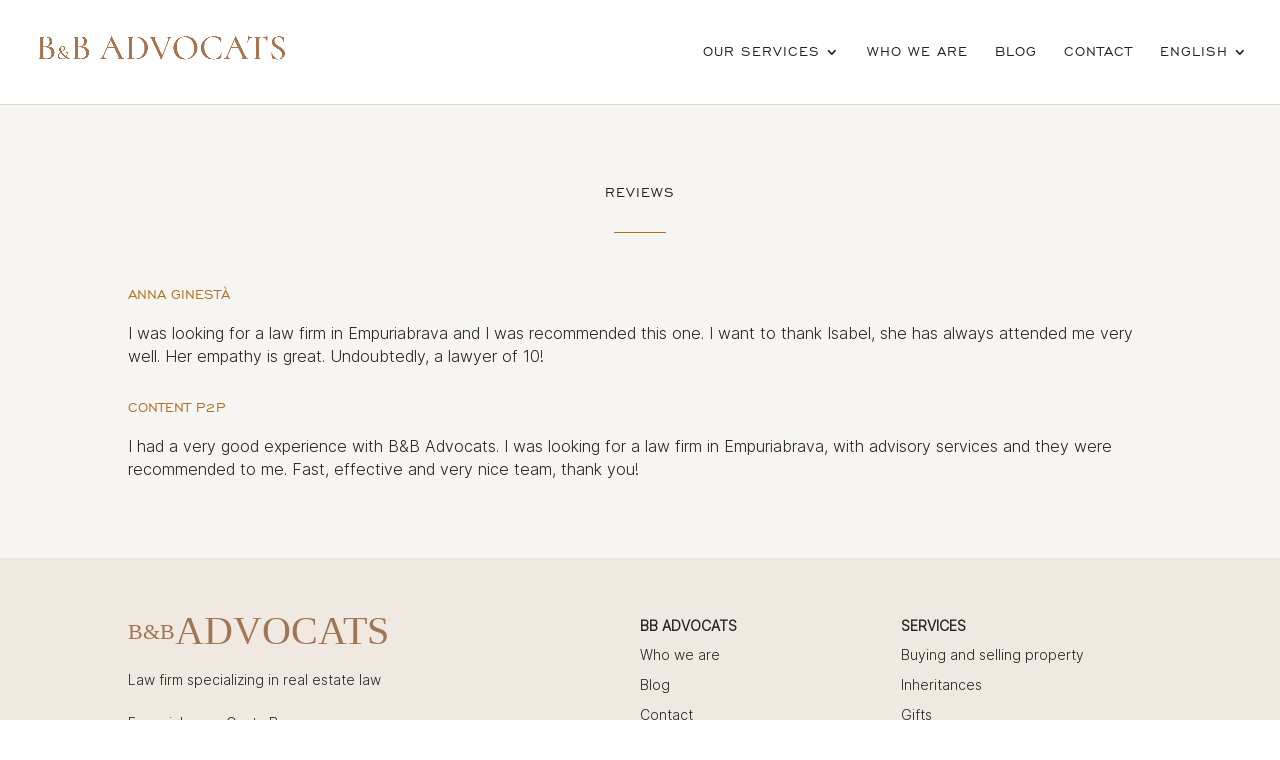

--- FILE ---
content_type: text/css
request_url: https://www.bbadvocats.com/wp-content/themes/bbadvocats/style.css?ver=4.27.4
body_size: 679
content:
/*
Theme Name: bbadvocats
Version: 1.0
Description: A child theme of Divi
Template: Divi
Author: Administrator
*/
@import url("../Divi/style.css");
/* Your awesome customization starts here */

#footer-widgets .footer-widget li:before {
	content: none !important;
}
#footer-widgets .footer-widget li {
	padding-left:0 !important;
}
#main-footer .title {
	font-weight:700;
}
.et_pb_gutters3.et_pb_footer_columns4 .footer-widget .fwidget {
	margin-bottom: 0 !important;
}
.et_pb_gutters3.et_pb_footer_columns4 .footer-widget:first-child {
	width: 24% !important;
}
.et_pb_gutters3.et_pb_footer_columns4 .footer-widget{
	width: 18% !important;
}
.et_pb_gutters3.et_pb_footer_columns4 .footer-widget .et_pb_widget {
	width: 100%;
}
.bbadvocats-title p span {
	font-size:11px!important;
	position: relative;
	bottom: 3px;
}
.wpmslider-viewport {
	text-align: center;
    margin: 0 auto;
}
.testimonial {
	text-align: center;
}
.testimonial-name {
	font-family: 'wremena-bold',Helvetica,Arial,Lucida,sans-serif;
    font-weight: normal;
    font-size: 24px;
    line-height: 1em;
	color: #a07554;
	margin-top: 50px;
}
.wpmtst-testimonial-content {
	line-height: 1.4em;
	color: #222222;
	font-family: 'wremena-light',Helvetica,Arial,Lucida,sans-serif;
    font-size: 21px;
}
.et_pb_gutters3.et_pb_footer_columns3 .footer-widget {
	width:20%;
	
}
.et_pb_gutters3.et_pb_footer_columns3 .footer-widget:first-child {
	width:30%;	
	margin-right: 20%!important;
}
.et_pb_gutters3.et_pb_footer_columns3 .footer-widget .fwidget {
	margin-bottom:20px;
}
.menu-item-language .sub-menu {
	right:0px;
}
.logo_container a span,
.footer-logo span{
	font-size: 22px;
}
.logo_container a span,
.footer-logo span{
	position: relative;
	bottom: 5px;
}
.logo_container a,
.footer-logo{
	text-transform:uppercase;
	font-family: 'Cormorant',Georgia,"Times New Roman",serif;
	font-size:40px;
	color: #a07554;
}
#footer-info {
	float:none!important;
	text-align:center!important;
}
#block-23 {
	width:100%;
}
.grecaptcha-badge {
	visibility: hidden !important; 
}

--- FILE ---
content_type: text/css
request_url: https://www.bbadvocats.com/wp-content/et-cache/1699/et-core-unified-deferred-1699.min.css?ver=1764796724
body_size: 80
content:
@font-face{font-family:"inter-light";font-display:swap;src:url("https://www.bbadvocats.com/wp-content/uploads/et-fonts/inter-light.ttf") format("truetype")}@font-face{font-family:"Engravers";font-display:swap;src:url("https://www.bbadvocats.com/wp-content/uploads/et-fonts/engravers_gothic_regular-webfont.ttf") format("truetype")}